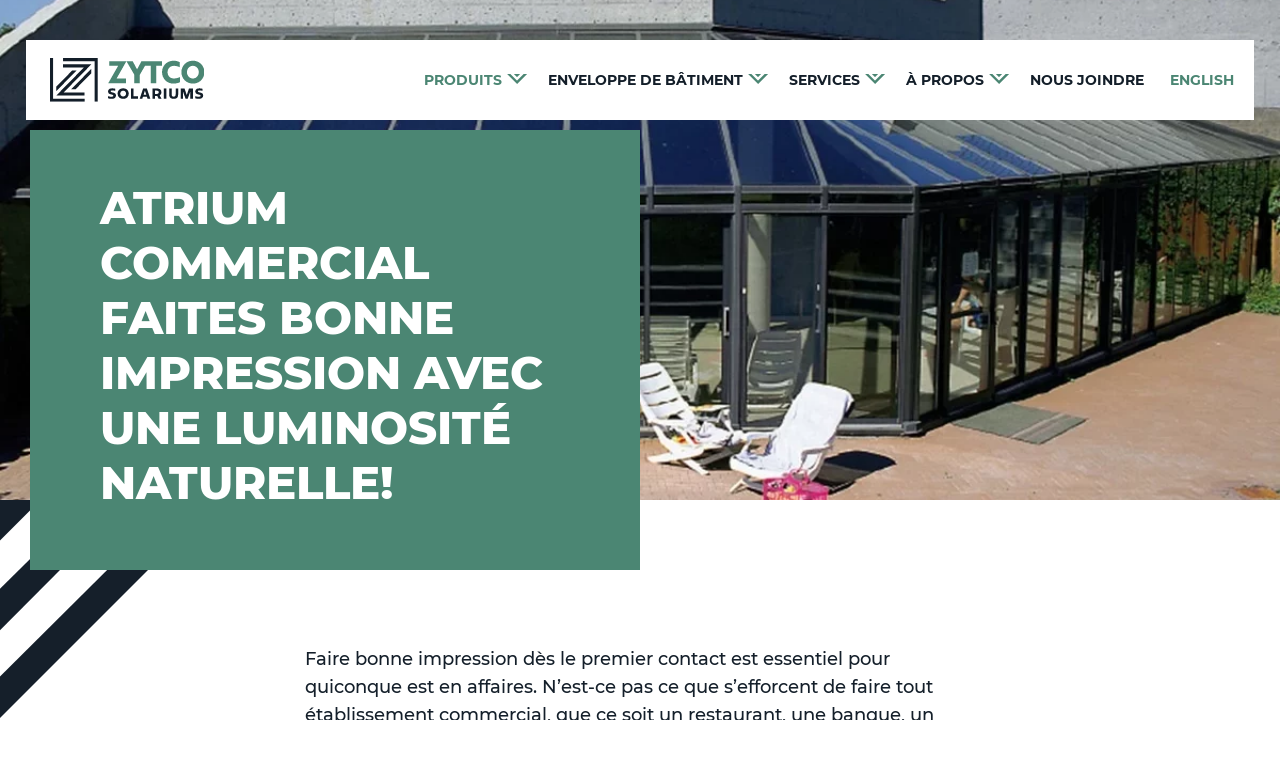

--- FILE ---
content_type: text/css; charset=UTF-8
request_url: https://zytco.com/wp-content/cache/min/1/wp-content/themes/Divi-Child-Theme/style.css?ver=1765488065
body_size: 1533
content:
@font-face{font-family:'Montserrat';src:url(../../../../../../themes/Divi-Child-Theme/fonts/Montserrat-Light.woff2) format('woff2'),url(../../../../../../themes/Divi-Child-Theme/fonts/Montserrat-Light.woff) format('woff');font-weight:300;font-style:normal;font-display:swap;ascent-override:100%}@font-face{font-family:'Montserrat';src:url(../../../../../../themes/Divi-Child-Theme/fonts/Montserrat-Medium.woff2) format('woff2'),url(../../../../../../themes/Divi-Child-Theme/fonts/Montserrat-Medium.woff) format('woff');font-weight:500;font-style:normal;font-display:swap;ascent-override:100%}@font-face{font-family:'Montserrat';src:url(../../../../../../themes/Divi-Child-Theme/fonts/Montserrat-Bold.woff2) format('woff2'),url(../../../../../../themes/Divi-Child-Theme/fonts/Montserrat-Bold.woff) format('woff');font-weight:700;font-style:normal;font-display:swap;ascent-override:100%}@font-face{font-family:'Montserrat';src:url(../../../../../../themes/Divi-Child-Theme/fonts/Montserrat-ExtraBold.woff2) format('woff2'),url(../../../../../../themes/Divi-Child-Theme/fonts/Montserrat-ExtraBold.woff) format('woff');font-weight:800;font-style:normal;font-display:swap;ascent-override:100%}html div.et_pb_section_0.et_pb_with_background.-bg{background-image:none!important;padding-top:130px!important}div.et_pb_section_0.et_pb_with_background.-bg>*{position:relative;z-index:2}div.et_pb_section_0.et_pb_with_background.-bg .img{position:absolute;z-index:1;top:0;right:0;bottom:0;left:0;overflow:hidden;background-color:rgba(0,0,0,.25)}div.et_pb_section_0.et_pb_with_background.-bg .img img{position:absolute;z-index:1;top:0;left:0;width:100%;height:100%;object-fit:cover}@media only screen and (max-width:480px){html header#main-header{margin-top:10px}div.et_pb_section_0.et_pb_with_background.-bg .img img{height:180px}html div.et_pb_section_0.et_pb_with_background.-bg{padding-top:180px!important}}html .cmplz-cookiebanner{line-height:1.4}html .cmplz-cookiebanner .cmplz-title{font-weight:700}html .cmplz-cookiebanner .cmplz-header{display:block}html .cmplz-cookiebanner .cmplz-divider{display:none}body.cmplz-document #main-content .container{padding-bottom:60px}html #cmplz-manage-consent .cmplz-manage-consent{left:20px}#cmplz-cookies-overview{margin-bottom:30px}.cmplz-marketing.cmplz-statistics .cmplz-manage-consent{display:none}#cmplz-manage-consent .cmplz-manage-consent{--cmplz-manage-consent-offset:-25px}html body{line-height:1.6}html .et_pb_text_inner :is(h1,h2,h3){line-height:1.2}html .et_pb_text_0{line-height:1.3}html :is(.et_pb_text_0,.et_pb_text_1) :is(h1,h2,h3,p){line-height:1.4!important}html .et_pb_section_first h1 span{line-height:1.3!important}html .et_pb_section_0{height:500px;min-height:inherit}.home .et_pb_section_0{height:100vh;max-height:800px}html .btnArrow a{align-items:center}html .btnArrow a::after{top:0;margin-right:5px}::placeholder{text-transform:uppercase}html form.wpcf7-form :is(input,textarea){font-size:16px;text-transform:none}html .wpcf7 form:is(.invalid,.aborted,.failed,.spam) .wpcf7-response-output{background:#fad5d8;border-color:#d4adb1;color:#a94442}.home :is(.et_pb_text_21,.et_pb_text_22,.et_pb_text_23,.et_pb_text_24),.home :is(.et_pb_text_2,.et_pb_text_5,.et_pb_text_8) h3,.home .et_pb_text_11 h2{line-height:1.3}.containerGalerie .item{cursor:pointer}.containerGalerie .item img{object-fit:cover;height:100%}html .containerGalerie p.boutonGal.btnArrow{top:inherit;bottom:0}:is(.page-id-12,.page-id-1151) :is(.et_pb_text_5,.et_pb_text_7,.et_pb_text_9,.et_pb_text_10,.et_pb_text_12,.et_pb_text_13) :is(h2,h3){line-height:1.3}.et_section_specialty .et_pb_column_1_2 .et_pb_blurb{padding-right:15px}html :is(.et_pb_text_4_tb_footer,.et_pb_text_5_tb_footer,.et_pb_text_6_tb_footer){line-height:1.3}html #top-menu li.current-menu-item>a,html #top-menu li.current-menu-parent>a,html #top-menu li.current-menu-ancestor>a,.et_mobile_menu .current_page_item>a,.et_mobile_menu .current-menu-parent>a{color:#4b8673}@media only screen and (min-width:981px) and (max-width:1460px){html .et_pb_row{max-width:calc(100vw - 60px)}}@media only screen and (min-width:981px) and (max-width:1280px){html :is(.et_pb_text_0,.et_pb_text_1) h1,html .et_pb_text_0 p{font-size:32px}html .et_pb_text_1 h1,html .et_pb_text_0 h1+p,html .et_pb_text_0 h2,html .et_pb_text_0 h3{font-size:28px}.home :is(.et_pb_text_21,.et_pb_text_22,.et_pb_text_23,.et_pb_text_24){font-size:20px}.home :is(.et_pb_text_2,.et_pb_text_5,.et_pb_text_8) h3{font-size:20px}.home .et_pb_text_0{font-size:40px}.page-id-582 .et_pb_text_12{font-size:28px}.page-id-586 .et_pb_text_15 h2{font-size:28px}.page-id-765 .et_pb_text_2 h2{font-size:48px;line-height:1.3}.page-id-765 .et_pb_text_5{font-size:28px}.page-id-714 .et_pb_text_2 h2{font-size:48px;line-height:1.3}.page-id-714 .et_pb_text_14 h2{font-size:28px}:is(.page-id-27,.page-id-1279,.page-id-31) .et_pb_text_0{font-size:40px;line-height:1.3}.page-id-27 .et_pb_text_2 h2{font-size:40px;line-height:1.3}}@media only screen and (min-width:768px) and (max-width:1280px){.home .et_pb_text_20 h2{font-size:48px}.home .et_pb_text_11 h2{font-size:48px}.home .et_pb_text_14 h2,.home :is(.et_pb_text_14,.et_pb_text_15) h3{font-size:32px}html :is(.et_pb_column_0,.et_pb_column_2){padding-left:30px;padding-right:30px}}@media only screen and (max-width:980px){html div.et_pb_section.et_pb_section_0_tb_footer{background-image:none!important}.slider.scroll{width:100%!important}}@media only screen and (min-width:481px) and (max-width:960px){html div.et_pb_section_0.et_pb_with_background.-bg{padding-top:230px!important}html div.et_pb_section_0.et_pb_with_background.-bg .img{height:230px}}@media only screen and (max-width:980px){html .-bg,.home .et_pb_section_0{height:auto;box-sizing:content-box}.et_mobile_menu{padding:0}.et_mobile_menu li a{display:block;padding:10px 12px;line-height:1.2}.et_mobile_menu .sub-menu{columns:2;gap:0}.et_mobile_menu .sub-menu .sub-menu{columns:1}.et_mobile_menu .sub-menu li{break-inside:avoid}.et_mobile_menu>li>a{background-color:rgba(0,0,0,.03)}.et_mobile_menu .sub-menu>li>a,.et_mobile_menu .sub-menu .sub-menu a{font-weight:normal!important}.home .et_pb_text_14 h2{font-size:8vw}html .btnArrow a{font-size:16px}html .containerGalerie{gap:10px}html .et_pb_section.et_section_specialty{padding-right:4%;overflow:visible}html #main-content .scroll.et_pb_specialty_column{margin-right:-4%!important}html .column-3{width:100%!important}html div.et_pb_section.et_pb_section_1{background-size:17% auto}.et_pb_column_0_tb_footer{margin-bottom:0}.et-l--footer .et_pb_row_1_tb_footer .et_pb_text{margin-bottom:0}.et-l--footer .et_pb_row_1_tb_footer .et_pb_text_0_tb_footer{margin-bottom:15px}.et_pb_text_4_tb_footer{margin-top:10px}.et_section_specialty h4.et_pb_module_header{margin-left:80px}:is(.page-id-12,.page-id-1151) :is(.et_pb_text_5,.et_pb_text_7,.et_pb_text_9,.et_pb_text_10,.et_pb_text_12,.et_pb_text_13) :is(h2,h3){font-size:26px;line-height:1.3}:is(.page-id-515,.page-id-1142) :is(.et_pb_text_5,.et_pb_text_8,.et_pb_text_12,.et_pb_text_15) :is(h2,p){font-size:24px;line-height:1.3}:is(.page-id-532,.page-id-1145) :is(.et_pb_text_5,.et_pb_text_5,.et_pb_text_8,.et_pb_text_12,.et_pb_text_15) :is(h2,p){font-size:24px;line-height:1.3}}@media only screen and (max-width:767px){html .dtlp-vertical-timeline.template-1 .dtlp-vt-scroll{left:-5px!important}html .template-1 .dtlp_vertical_timeline_child .dtlp-vt-circle{left:-5px!important}html .dtlp_vertical_timeline_0 .dtlp-vt-circle{width:45px;height:45px}html .dtlp_vertical_timeline_0 .template-1 .dtlp_vertical_timeline_child .dtlp-vt-circle{top:0}html .dtlp-vertical-timeline{margin-left:-45px;padding-left:45px}.mainClass :is(.column-1,.column-2){width:100%!important}.et-l--footer .et_pb_text,.et-l--footer .et-menu-nav .menu-item a{font-size:14px;line-height:1.3}}@media only screen and (max-width:480px){.home .et_pb_section_0{height:auto}.home .bannerEntete p,html .-bg h1,:is(.post-27,.post-31,.post-1332,.post-1127) .-bg p{font-size:20px!important;line-height:1.2!important;text-transform:uppercase}.home .bannerEntete~.et_pb_section_1 h1,html .-bg :is(h2,h3,p),html .-bg h1 span,:is(.post-27,.post-31,.post-1332,.post-1127) .-bg~.et_pb_section_1 h1{font-size:16px!important;padding-bottom:0;text-transform:none;line-height:1.2!important}html .-bg h1 span{display:block;margin-top:10px}}@media only screen and (max-width:479px){.et_mobile_menu li a{font-size:12px}html .et_pb_text_inner h2{font-size:min(20px, calc(1.8vw + 1em))}html :is(.et_pb_blurb_20,.et_pb_blurb_21).et_pb_blurb{font-size:13px;line-height:1.3}html :is(.et_pb_blurb_20,.et_pb_blurb_21).et_pb_blurb p{line-height:1.3}html .containerGalerie{grid-template-columns:repeat(2,1fr)}html .containerGalerie .square{grid-row:auto}html .containerGalerie .rectangle{grid-row:auto}html .containerGalerie a.rectangle{order:5;grid-row:auto;grid-column:span 2;aspect-ratio:2/1;background-size:cover}html .containerGalerie a::before{padding-top:0}html .containerGalerie p.boutonGal.btnArrow{top:inherit;bottom:0}.page-id-31 .et_pb_text_7 h3{font-size:20px}.page-id-31 .et_pb_column_5{padding-left:30px;padding-right:30px}}

--- FILE ---
content_type: text/css; charset=UTF-8
request_url: https://zytco.com/wp-content/et-cache/17/et-core-unified-17.min.css?ver=1766309366
body_size: 883
content:
.wpml-ls-item a{color:#4B8673!important}.et_pb_section_first h1 span{font-size:30px;line-height:40px!important;font-weight:500;display:block;text-transform:none!important}li.menu-item.menu-item-type-custom.menu-item-object-custom.menu-item-has-children.menu-item-49>a:hover{cursor:default}ul.sub-menu ul.sub-menu li a{text-transform:lowercase!important;font-weight:600!important}.sub-menu a{text-transform:lowercase!important}#top-menu .sub-menu li{padding:6px 0;width:100%!important}#top-menu .sub-menu li,#top-menu .sub-menu li a{width:100%!important}.mega-menu ul.sub-menu>li a{font-weight:900!important;text-transform:uppercase!important}header#main-header{margin-top:40px}.logo_container{padding-left:20px;background-color:#fff}header .container{max-width:1640px}div#et-top-navigation{padding-right:20px}footer nav.et-menu-nav ul{display:flex;flex-direction:column}.btnArrow a{border-bottom:3px solid #8AD0AA!important;font-weight:bold;padding-bottom:10px;font-size:18px;margin-bottom:30px;display:inline-flex;padding-left:10px;transition:all 0.5s ease!important}.btnArrow a:after,.wpcf7-submit:after{content:'';background-image:url(/wp-content/uploads/2024/01/arrow-right_ico.svg);display:inline-block!important;width:9px;height:18px;background-repeat:no-repeat;margin-left:10px;background-size:contain;position:relative;top:3px}.btnFull a{border-bottom:3px solid #fff!important;margin-bottom:0px;font-weight:600}.btnFull a:after,.wpcf7-submit:after{background-image:url(/wp-content/uploads/2024/01/arrow-right_icoW.svg)}.btnArrow a:hover{padding-left:60px!important}.btnFull a:hover{padding-left:10px!important}.bannerEntete{display:flex;padding-bottom:0;align-items:baseline}#top-menu .menu-item-has-children>a:first-child:after{position:absolute;right:-5px;top:-3px;content:url(/wp-content/uploads/2024/01/arrow-menu.svg)!important;width:20px}.splitCol{display:flex;flex-wrap:wrap;align-content:space-around}.splitCol .et_pb_blurb{width:50%;padding:5px 5%;max-width:435px}form.wpcf7-form input,.wpcf7-form textarea{margin-bottom:10px;width:100%;padding:10px;text-transform:uppercase;border:none}.wpcf7-submit{border-bottom:3px solid #fff!important;font-weight:500;padding-bottom:10px;font-size:18px;margin-bottom:30px;display:inline-flex;padding-left:10px;transition:all 0.5s ease!important;width:fit-content;text-transform:lowercase;background:none;color:#8AD0AA;padding-left:40px!important;margin-left:-42px;text-transform:lowercase!important}.wpcf7-submit:hover{cursor:pointer}.et_pb_toggle_open .et_pb_toggle_title,.et_pb_toggle_open h5.et_pb_toggle_title{color:#141F2A;font-weight:800}h5.et_pb_toggle_title{text-transform:uppercase;border-bottom:3px solid #8AD0AA;padding-bottom:10px!important;width:fit-content;padding-right:0!important}.et_pb_toggle_title:before{content:""!important;position:relative;right:0;font-size:16px;color:#ccc;top:50%;margin-top:-0.5em;background-image:url(/wp-content/uploads/2024/01/arrow-menu.svg);display:inline-block!important;width:20px;height:10px;margin-right:10px;background-size:contain;background-repeat:no-repeat}.et_pb_toggle_close{background-color:transparent;border:none;padding:0px!important}.et_pb_toggle_open{padding:0;border:none}.modeleDesc .et_pb_module_header{border-bottom:3px solid #4b8673;margin-bottom:8px}.modeleDesc .et_pb_blurb_container{vertical-align:middle}.modeleDesc .et_pb_main_blurb_image{width:50%}.column-3 .et_pb_blurb:hover{cursor:pointer}.cliquer .et_pb_blurb_description{font-weight:800}.column-1 .et_pb_blurb_container{padding-left:0}.wpcf7-submit{width:fit-content!important}#top-menu li.mega-menu>ul>li{width:25%!important}.mobile_nav.opened .mobile_menu_bar:before{content:'\4d'}ul#mobile_menu{background-color:#fff!important;padding-top:0!important}.et_mobile_menu{border-top:0}.et_mobile_menu li li,.et_mobile_menu li ul{padding-left:0!important}.et_mobile_menu{min-width:80%;margin-left:0}.mobile_menu_bar:before,.mobile_menu_bar:after,#top-menu li.current-menu-ancestor>a,#top-menu li.current-menu-item>a{color:#131e29}.et_mobile_menu{min-height:100vh!important;min-height:-webkit-fill-available;padding-top:50px!important}html{height:-webkit-fill-available}.mobile_nav.opened .et_mobile_menu{display:block!important}@media (max-width:1450px){.container.clearfix.et_menu_container{width:96%!important}}@media (max-width:1180px){nav#top-menu-nav{max-width:80%;float:right!important}}@media (max-width:980px){.modeleDesc .et_pb_blurb_content{display:grid}.modeleDesc img{position:absolute;left:8px}h4.et_pb_module_header{margin-left:100px;margin-bottom:20px!important;font-size:15px!important}.slider.scroll{display:grid;grid-template-columns:295px;grid-auto-columns:295px;grid-auto-flow:column;column-gap:20px;padding:0 20px;overflow:auto;-webkit-overflow-scrolling:touch}footer .et_pb_menu__menu{display:flex!important;width:100%}footer span.mobile_menu_bar{display:none}.slide{display:inline-block!important}.modeleDesc .et_pb_blurb_description{font-size:16px;padding-right:10px}.column-3 .et_pb_blurb{display:none}.modeleDesc img{width:85px!important}.modeleDesc span.et_pb_image_wrap{width:85px!important}.slider{padding-top:0!important;margin-bottom:30px!important}.mainClass .et_pb_row{display:flex;flex-direction:column-reverse}}@media only screen and (max-width:767px){h1 span,.et_pb_text_0 h2{font-size:20px!important;line-height:35px!important}}.column-3{width:30%!Important}.column-4{width:67%!Important;}@media only screen and (min-width:768px) and (max-width:980px){.column-3{width:100%!Important}.column-4{width:100%!Important;}}@media only screen and (max-width:479px){.column-3{width:100%!Important}.column-4{width:100%!Important;}}

--- FILE ---
content_type: text/css; charset=UTF-8
request_url: https://zytco.com/wp-content/et-cache/17/et-core-unified-tb-1476-deferred-17.min.css?ver=1766309367
body_size: 650
content:
div.et_pb_section.et_pb_section_0_tb_footer{background-size:auto 45%;background-position:right 0px bottom 0px;background-image:url(https://zytco.com/wp-content/uploads/2023/07/footer-motif.svg)!important}.et_pb_section_0_tb_footer.et_pb_section{padding-bottom:0px;background-color:#131E29!important}.et_pb_image_0_tb_footer{max-width:200px;text-align:left;margin-left:0}.et_pb_image_0_tb_footer .et_pb_image_wrap{display:block}.et_pb_text_0_tb_footer.et_pb_text,.et_pb_text_2_tb_footer.et_pb_text a,.et_pb_text_3_tb_footer.et_pb_text a,.et_pb_text_4_tb_footer.et_pb_text a{color:#FFFFFF!important}.et_pb_text_0_tb_footer{font-weight:800;font-size:20px}.et_pb_row_1_tb_footer.et_pb_row{padding-bottom:0px!important;margin-right:auto!important;margin-bottom:2px!important;margin-left:auto!important;padding-bottom:0px}.et_pb_text_1_tb_footer{line-height:30px;font-weight:600;font-size:18px;line-height:30px}.et_pb_text_2_tb_footer,.et_pb_text_3_tb_footer,.et_pb_text_4_tb_footer{line-height:30px;font-weight:700;font-size:18px;line-height:30px}.et_pb_text_2_tb_footer a,.et_pb_text_3_tb_footer a,.et_pb_text_4_tb_footer a{font-weight:700}.et_pb_text_6_tb_footer.et_pb_text,.et_pb_text_6_tb_footer h1,.et_pb_text_10_tb_footer.et_pb_text a:hover,.et_pb_menu_0_tb_footer.et_pb_menu ul li.current-menu-item a{color:#8AD0AA!important}.et_pb_text_6_tb_footer,.et_pb_text_7_tb_footer,.et_pb_text_8_tb_footer{font-weight:800;text-transform:uppercase;font-size:20px}.et_pb_menu_0_tb_footer.et_pb_menu ul li a{font-weight:600;font-size:17px;color:#8AD0AA!important}.et_pb_menu_0_tb_footer.et_pb_menu .nav li ul,.et_pb_menu_0_tb_footer.et_pb_menu .et_mobile_menu,.et_pb_menu_0_tb_footer.et_pb_menu .et_mobile_menu ul,.et_pb_menu_1_tb_footer.et_pb_menu .nav li ul,.et_pb_menu_1_tb_footer.et_pb_menu .et_mobile_menu,.et_pb_menu_1_tb_footer.et_pb_menu .et_mobile_menu ul,.et_pb_menu_2_tb_footer.et_pb_menu .nav li ul,.et_pb_menu_2_tb_footer.et_pb_menu .et_mobile_menu,.et_pb_menu_2_tb_footer.et_pb_menu .et_mobile_menu ul{background-color:#ffffff!important}.et_pb_menu_0_tb_footer .et_pb_menu_inner_container>.et_pb_menu__logo-wrap,.et_pb_menu_0_tb_footer .et_pb_menu__logo-slot,.et_pb_menu_1_tb_footer .et_pb_menu_inner_container>.et_pb_menu__logo-wrap,.et_pb_menu_1_tb_footer .et_pb_menu__logo-slot,.et_pb_menu_2_tb_footer .et_pb_menu_inner_container>.et_pb_menu__logo-wrap,.et_pb_menu_2_tb_footer .et_pb_menu__logo-slot{width:auto;max-width:100%}.et_pb_menu_0_tb_footer .et_pb_menu_inner_container>.et_pb_menu__logo-wrap .et_pb_menu__logo img,.et_pb_menu_0_tb_footer .et_pb_menu__logo-slot .et_pb_menu__logo-wrap img,.et_pb_menu_1_tb_footer .et_pb_menu_inner_container>.et_pb_menu__logo-wrap .et_pb_menu__logo img,.et_pb_menu_1_tb_footer .et_pb_menu__logo-slot .et_pb_menu__logo-wrap img,.et_pb_menu_2_tb_footer .et_pb_menu_inner_container>.et_pb_menu__logo-wrap .et_pb_menu__logo img,.et_pb_menu_2_tb_footer .et_pb_menu__logo-slot .et_pb_menu__logo-wrap img{height:auto;max-height:none}.et_pb_menu_0_tb_footer .mobile_nav .mobile_menu_bar:before,.et_pb_menu_0_tb_footer .et_pb_menu__icon.et_pb_menu__search-button,.et_pb_menu_0_tb_footer .et_pb_menu__icon.et_pb_menu__close-search-button,.et_pb_menu_0_tb_footer .et_pb_menu__icon.et_pb_menu__cart-button,.et_pb_menu_1_tb_footer .mobile_nav .mobile_menu_bar:before,.et_pb_menu_1_tb_footer .et_pb_menu__icon.et_pb_menu__search-button,.et_pb_menu_1_tb_footer .et_pb_menu__icon.et_pb_menu__close-search-button,.et_pb_menu_1_tb_footer .et_pb_menu__icon.et_pb_menu__cart-button,.et_pb_menu_2_tb_footer .mobile_nav .mobile_menu_bar:before,.et_pb_menu_2_tb_footer .et_pb_menu__icon.et_pb_menu__search-button,.et_pb_menu_2_tb_footer .et_pb_menu__icon.et_pb_menu__close-search-button,.et_pb_menu_2_tb_footer .et_pb_menu__icon.et_pb_menu__cart-button{color:#7EBEC5}.et_pb_text_7_tb_footer.et_pb_text{color:#bf9789!important}.et_pb_menu_1_tb_footer.et_pb_menu ul li a{font-weight:600;font-size:17px;color:#bf9789!important}.et_pb_menu_1_tb_footer.et_pb_menu ul li.current-menu-item a{color:#866761!important}.et_pb_text_8_tb_footer.et_pb_text,.et_pb_menu_2_tb_footer.et_pb_menu ul li.current-menu-item a{color:#DDBCB0!important}.et_pb_menu_2_tb_footer.et_pb_menu ul li a{font-weight:600;font-size:17px;color:#DDBCB0!important}.et_pb_row_2_tb_footer.et_pb_row{padding-top:0px!important;padding-bottom:0px!important;padding-top:0px;padding-bottom:0px}.et_pb_text_9_tb_footer{font-weight:800;font-size:20px;margin-top:38px!important;margin-bottom:30px!important}.et_pb_text_10_tb_footer.et_pb_text a{color:#FFFFFF!important;transition:color 300ms ease 0ms}.et_pb_row_3_tb_footer.et_pb_row{padding-top:60px!important;padding-top:60px}@media only screen and (max-width:980px){.et_pb_image_0_tb_footer .et_pb_image_wrap img{width:auto}}@media only screen and (max-width:767px){.et_pb_image_0_tb_footer .et_pb_image_wrap img{width:auto}}.et_pb_section_5.et_pb_section,.et_pb_column .et_pb_row_inner_5{padding-top:0px;padding-bottom:0px}.et_pb_row_5.et_pb_row{padding-top:0px!important;padding-bottom:0px!important;padding-top:0px;padding-bottom:0px}.et_pb_section_6.et_pb_section{padding-top:0px;padding-bottom:1px;margin-bottom:30px}.et_pb_section_6>.et_pb_row,.et_pb_section_6.et_section_specialty>.et_pb_row{width:90%;max-width:90%}.et_pb_row_inner_1,.et_pb_row_inner_2,.et_pb_row_inner_3,.et_pb_row_inner_4{border-color:#eeeeee #eeeeee #4B8673 #eeeeee;border-bottom-width:3px;transition:border 300ms ease 0ms;cursor:pointer;transition:all .3s ease}.et_pb_row_inner_1:hover,.et_pb_row_inner_2:hover,.et_pb_row_inner_3:hover,.et_pb_row_inner_4:hover{border-color:#007bfc;border-color:#8DCAA9!Important}.et_pb_row_inner_1.et_pb_row_inner,.et_pb_row_inner_2.et_pb_row_inner{padding-top:0px!important;padding-right:10px!important;padding-bottom:20px!important;padding-left:10px!important;margin-top:20px!important;margin-bottom:0px!important}.et_pb_column .et_pb_row_inner_1,.et_pb_column .et_pb_row_inner_2,.et_pb_column .et_pb_row_inner_3,.et_pb_column .et_pb_row_inner_4{padding-top:0px;padding-right:10px;padding-bottom:20px;padding-left:10px}.et_pb_blurb_0.et_pb_blurb .et_pb_module_header,.et_pb_blurb_0.et_pb_blurb .et_pb_module_header a,.et_pb_blurb_1.et_pb_blurb .et_pb_module_header,.et_pb_blurb_1.et_pb_blurb .et_pb_module_header a,.et_pb_blurb_2.et_pb_blurb .et_pb_module_header,.et_pb_blurb_2.et_pb_blurb .et_pb_module_header a,.et_pb_blurb_3.et_pb_blurb .et_pb_module_header,.et_pb_blurb_3.et_pb_blurb .et_pb_module_header a{font-weight:700;font-size:20px}.et_pb_blurb_0.et_pb_blurb,.et_pb_blurb_1.et_pb_blurb,.et_pb_blurb_2.et_pb_blurb,.et_pb_blurb_3.et_pb_blurb{margin-bottom:0px!important}.et_pb_blurb_0.et_pb_blurb .et_pb_module_header,.et_pb_blurb_1.et_pb_blurb .et_pb_module_header,.et_pb_blurb_2.et_pb_blurb .et_pb_module_header,.et_pb_blurb_3.et_pb_blurb .et_pb_module_header{margin-top:7px}.et_pb_blurb_0 .et-pb-icon,.et_pb_blurb_1 .et-pb-icon,.et_pb_blurb_2 .et-pb-icon,.et_pb_blurb_3 .et-pb-icon{font-size:22px;color:#131E29;font-family:ETmodules!important;font-weight:400!important}.et_pb_row_inner_3.et_pb_row_inner,.et_pb_row_inner_4.et_pb_row_inner{padding-top:0px!important;padding-right:10px!important;padding-bottom:20px!important;padding-left:10px!important;margin-top:20px!important;margin-bottom:20px!important}.et_pb_row_inner_5.et_pb_row_inner{padding-top:0px!important;padding-bottom:0px!important}.et_pb_column_14{padding-top:0px}.et_pb_image_1,.et_pb_image_2,.et_pb_image_3,.et_pb_image_4{width:100%;max-width:100%!important;text-align:left;margin-left:0}.et_pb_image_1 .et_pb_image_wrap,.et_pb_image_1 img,.et_pb_image_2 .et_pb_image_wrap,.et_pb_image_2 img,.et_pb_image_3 .et_pb_image_wrap,.et_pb_image_3 img,.et_pb_image_4 .et_pb_image_wrap,.et_pb_image_4 img{width:100%}@media only screen and (min-width:981px){.et_pb_section_6{display:flex;flex-wrap:wrap}}@media only screen and (max-width:980px){.et_pb_section_6{display:flex;flex-wrap:wrap}.et_pb_row_inner_1,.et_pb_row_inner_2,.et_pb_row_inner_3,.et_pb_row_inner_4{border-bottom-width:3px;border-bottom-color:#4B8673}.et_pb_blurb_0 .et_pb_blurb_content,.et_pb_blurb_1 .et_pb_blurb_content,.et_pb_blurb_2 .et_pb_blurb_content,.et_pb_blurb_3 .et_pb_blurb_content{max-width:1100px}}@media only screen and (max-width:767px){.et_pb_section_6{display:flex;flex-wrap:wrap}.et_pb_row_inner_1,.et_pb_row_inner_2,.et_pb_row_inner_3,.et_pb_row_inner_4{border-bottom-width:3px;border-bottom-color:#4B8673}.et_pb_row_inner_1.et_pb_row_inner,.et_pb_row_inner_2.et_pb_row_inner,.et_pb_row_inner_3.et_pb_row_inner,.et_pb_row_inner_4.et_pb_row_inner,.et_pb_column .et_pb_row_inner_1,.et_pb_column .et_pb_row_inner_2,.et_pb_column .et_pb_row_inner_3,.et_pb_column .et_pb_row_inner_4{padding-top:10px!important;padding-bottom:10px!important}.et_pb_blurb_0.et_pb_blurb .et_pb_module_header,.et_pb_blurb_0.et_pb_blurb .et_pb_module_header a,.et_pb_blurb_1.et_pb_blurb .et_pb_module_header,.et_pb_blurb_1.et_pb_blurb .et_pb_module_header a,.et_pb_blurb_2.et_pb_blurb .et_pb_module_header,.et_pb_blurb_2.et_pb_blurb .et_pb_module_header a,.et_pb_blurb_3.et_pb_blurb .et_pb_module_header,.et_pb_blurb_3.et_pb_blurb .et_pb_module_header a{font-size:17px}}

--- FILE ---
content_type: image/svg+xml
request_url: https://zytco.com/wp-content/uploads/2023/07/zytco-logo-header.svg
body_size: 804
content:
<?xml version="1.0" encoding="UTF-8"?> <svg xmlns="http://www.w3.org/2000/svg" viewBox="0 0 232.03 64.8"><defs><style>.d{fill:#131e29;}.e{fill:#4b8673;}</style></defs><g id="a"></g><g id="b"><g id="c"><polygon class="d" points="9.39 55.59 52.02 55.59 52.02 50.96 20.57 50.96 62.24 9.29 19.61 9.29 19.61 13.92 51.06 13.92 9.39 55.59"></polygon><polygon class="d" points="19.6 0 19.6 4.63 67.09 4.63 67.09 64.66 71.72 64.66 71.72 0 19.6 0"></polygon><polygon class="d" points="0 .06 0 64.8 52.12 64.8 52.12 60.17 4.63 60.17 4.63 .06 0 .06"></polygon><polygon class="d" points="9.55 48.85 39.82 18.58 33.28 18.58 9.51 42.34 9.51 48.85 9.55 48.85"></polygon><polygon class="d" points="31.71 46.39 38.26 46.39 62.03 22.62 62.03 16.07 31.71 46.39"></polygon><path class="e" d="M214.78,30.31c-5.29,0-8.91-4.3-8.91-9.37s3.62-9.37,8.91-9.37,8.87,4.34,8.87,9.37-3.57,9.37-8.87,9.37m0-26.29c-10.05,0-17.24,7.6-17.24,16.92s7.2,16.92,17.24,16.92,17.24-7.47,17.24-16.92-7.2-16.92-17.24-16.92m-38.06,16.92c0-5.02,3.57-9.37,9.73-9.37,3.89,0,6.79,1.22,8.64,2.17V6.19c-1.99-1.04-5.02-2.17-9.37-2.17-10.14,0-17.33,7.51-17.33,16.92s7.19,16.92,16.97,16.92c4.25,0,7.96-1.04,9.96-2.08v-7.65c-1.95,1-5.07,2.17-9.23,2.17-5.88,0-9.37-4.3-9.37-9.37m-8.28-16.29h-30.91l-6.65,12.22-6.61-12.22h-35.16v6.97h13.3l-14.84,25.61h26.65v-6.97h-14.07l14.75-25.54,11.86,20.06v12.44h8.28v-12.44l7.78-13.17h8.6v25.61h8.33V11.62h8.69V4.66Z"></path><path class="d" d="M87.13,59.48v-3.1c1.34,.59,3.23,.91,4.83,.91,2.21,0,3.25-.5,3.25-1.54,0-1.1-1.34-1.41-2.88-1.73-3.06-.65-5.07-1.58-5.07-4.55,0-3.7,3.14-4.61,6.28-4.61,1.73,0,3.38,.28,4.55,.65v3.12c-1.39-.41-2.73-.65-4.07-.65-1.91,0-2.77,.37-2.77,1.26,0,1.04,1.1,1.3,3.01,1.73,2.75,.63,4.94,1.47,4.94,4.55,0,3.77-3.27,4.94-6.78,4.94-2.3,0-4.22-.5-5.29-.97"></path><path class="d" d="M109.96,56.92c2.66,0,4.35-1.86,4.35-4.27s-1.69-4.29-4.35-4.29-4.33,1.88-4.33,4.29,1.67,4.27,4.33,4.27m-8.34-4.27c0-4.48,3.18-7.8,8.34-7.8s8.34,3.31,8.34,7.8-3.16,7.8-8.34,7.8-8.34-3.34-8.34-7.8"></path><polygon class="d" points="121.65 45.07 125.55 45.07 125.55 56.73 132.46 56.73 132.46 60.24 121.65 60.24 121.65 45.07"></polygon><path class="d" d="M144.74,54.52l-2.01-6.37h-.04l-2.04,6.37h4.09Zm-4.77-9.44h5.61l5.13,15.16h-4.16l-.89-2.82h-5.96l-.89,2.82h-3.99l5.13-15.16Z"></path><path class="d" d="M160.23,53.17c1.54,0,3.23-.63,3.23-2.51s-1.63-2.43-3.23-2.43h-2.4v4.94h2.4Zm-6.3-8.1h6.48c2.32,0,7.08,.61,7.08,5.57,0,2.43-1.19,3.83-2.66,4.64l2.88,4.96h-4.35l-2.19-4.03c-.22,.02-.41,.02-.61,.02h-2.73v4.01h-3.9v-15.16Z"></path><rect class="d" x="171.06" y="45.07" width="3.9" height="15.16"></rect><path class="d" d="M179.14,53.58v-8.51h3.9v8.86c0,1.75,.52,3.29,2.9,3.29s2.92-1.54,2.92-3.29v-8.86h3.77v8.51c0,3.29-.82,6.87-6.67,6.87s-6.82-3.58-6.82-6.87"></path><polygon class="d" points="196.6 45.07 202.18 45.07 205.56 54.99 208.94 45.07 214.81 45.07 214.81 60.24 210.91 60.24 210.91 49.45 207.01 60.24 203.79 60.24 200.06 49.99 200.06 60.24 196.6 60.24 196.6 45.07"></polygon><path class="d" d="M218.23,59.48v-3.1c1.34,.59,3.23,.91,4.83,.91,2.21,0,3.25-.5,3.25-1.54,0-1.1-1.34-1.41-2.88-1.73-3.05-.65-5.07-1.58-5.07-4.55,0-3.7,3.14-4.61,6.28-4.61,1.73,0,3.38,.28,4.55,.65v3.12c-1.39-.41-2.73-.65-4.07-.65-1.91,0-2.77,.37-2.77,1.26,0,1.04,1.1,1.3,3.01,1.73,2.75,.63,4.94,1.47,4.94,4.55,0,3.77-3.27,4.94-6.78,4.94-2.3,0-4.22-.5-5.29-.97"></path></g></g></svg> 

--- FILE ---
content_type: image/svg+xml
request_url: https://zytco.com/wp-content/uploads/2024/01/arrow-menu.svg
body_size: -420
content:
<?xml version="1.0" encoding="UTF-8"?> <svg xmlns="http://www.w3.org/2000/svg" viewBox="0 0 23.46 11.73"><defs><style>.f{fill:#4b8673;}</style></defs><g id="a"></g><g id="b"><g id="c"><g id="d"><g id="e"><polygon class="f" points="19.64 0 11.73 7.9 3.83 0 0 0 11.73 11.73 23.46 0 19.64 0"></polygon><polygon class="f" points="8.04 0 11.73 3.69 15.43 0 8.04 0"></polygon></g></g></g></g></svg> 

--- FILE ---
content_type: image/svg+xml
request_url: https://zytco.com/wp-content/uploads/2023/07/footer-motif.svg
body_size: -109
content:
<?xml version="1.0" encoding="UTF-8"?> <svg xmlns="http://www.w3.org/2000/svg" xmlns:xlink="http://www.w3.org/1999/xlink" viewBox="0 0 427.68 427.68"><defs><style>.e{fill:#fff;}.f{clip-path:url(#d);}.g{fill:none;}</style><clipPath id="d"><rect class="g" width="427.68" height="427.68"></rect></clipPath></defs><g id="a"></g><g id="b"><g id="c"><g class="f"><rect class="e" x="-408.78" y="322.34" width="1043.51" height="28" transform="translate(-204.77 178.46) rotate(-45.01)"></rect><rect class="e" x="-317.12" y="324.34" width="1032.2" height="28" transform="translate(-180.98 239.87) rotate(-45.01)"></rect><rect class="e" x="-212.3" y="316.84" width="1010.81" height="28" transform="translate(-148.1 304.31) rotate(-45.02)"></rect></g></g></g></svg> 

--- FILE ---
content_type: image/svg+xml
request_url: https://zytco.com/wp-content/uploads/2024/01/arrow-right_icoW.svg
body_size: -262
content:
<?xml version="1.0" encoding="UTF-8"?> <svg xmlns="http://www.w3.org/2000/svg" viewBox="0 0 11.73 23.46"><defs><style>.f{fill:#fff;}</style></defs><g id="a"></g><g id="b"><g id="c"><g id="d"><g id="e"><polygon class="f" points="0 3.82 7.9 11.73 0 19.63 0 23.46 11.73 11.73 0 0 0 3.82"></polygon><polygon class="f" points="0 15.42 3.69 11.73 0 8.03 0 15.42"></polygon></g></g></g></g></svg> 

--- FILE ---
content_type: image/svg+xml
request_url: https://zytco.com/wp-content/uploads/2024/01/arrow-right_ico.svg
body_size: -427
content:
<?xml version="1.0" encoding="UTF-8"?> <svg xmlns="http://www.w3.org/2000/svg" viewBox="0 0 11.73 23.46"><defs><style>.d{fill:#8ad0aa;}</style></defs><g id="a"></g><g id="b"><g id="c"><polygon class="d" points="0 3.82 7.9 11.73 0 19.63 0 23.46 11.73 11.73 0 0 0 3.82"></polygon><polygon class="d" points="0 15.42 3.69 11.73 0 8.03 0 15.42"></polygon></g></g></svg> 

--- FILE ---
content_type: image/svg+xml
request_url: https://zytco.com/wp-content/uploads/2023/10/service-motif-bg.svg
body_size: -405
content:
<?xml version="1.0" encoding="UTF-8"?> <svg xmlns="http://www.w3.org/2000/svg" viewBox="0 0 214.43 214.47"><defs><style>.d{fill:#151f2a;}</style></defs><g id="a"></g><g id="b"><g id="c"><polygon class="d" points="0 0 0 39.83 39.81 .02 0 0"></polygon><polygon class="d" points="88.3 0 0 87.32 0 128.17 127.62 0 88.3 0"></polygon><polygon class="d" points="174.6 0 214.43 0 0 214.47 0 173.62 174.6 0"></polygon></g></g></svg> 